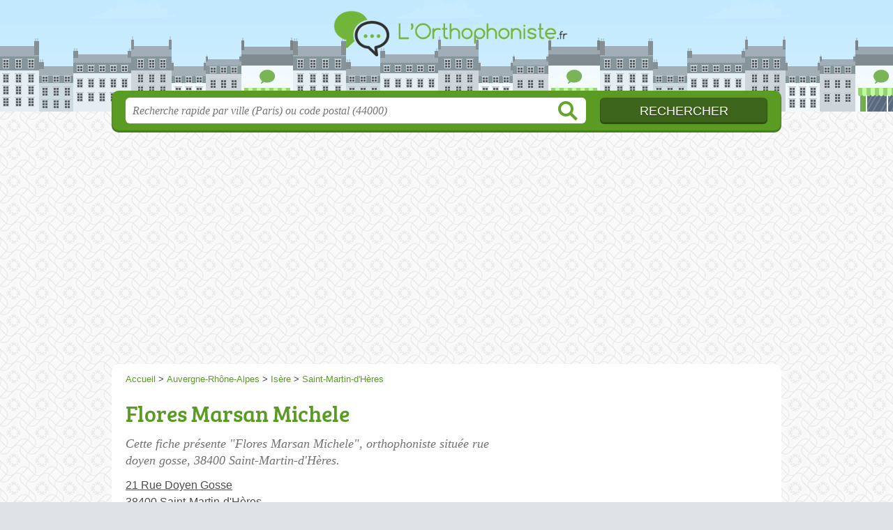

--- FILE ---
content_type: text/html; charset=utf-8
request_url: https://lorthophoniste.fr/38/saint-martin-d-heres/flores-marsan-michele-foc
body_size: 8475
content:
<!DOCTYPE html>
<html lang="fr">
<head>
    <link rel="icon" type="image/png" href="/favicon.png"/>
<link rel="apple-touch-icon" href="/apple-touch-icon.png">
<link rel="apple-touch-icon" sizes="76x76" href="/apple-touch-icon-76x76.png">
<link rel="apple-touch-icon" sizes="120x120" href="/apple-touch-icon-120x120.png">
<link rel="apple-touch-icon" sizes="152x152" href="/apple-touch-icon-152x152.png">



<meta charset="utf-8">
<meta name="viewport" content="width=device-width, initial-scale=1">
<title>Flores Marsan Michele - Orthophoniste Saint-Martin-d&#039;Hères (38400)</title>
<meta name="csrf-token" content="Ms30MbXfJXQ6cAalf56LNzzR0Jhu5IMNGjUlcQn9">
<meta name="description" content="Orthophoniste « Flores Marsan Michele » rue Doyen Gosse à Saint-Martin-d&#039;Hères : adresse, téléphone, plan d&#039;accès">

<meta name="msapplication-TileImage" content="/ms-tile.png"/>
<meta name="msapplication-TileColor" content="#ffffff"/>

    <link rel="preload" href="https://lorthophoniste.fr/build/assets/breeserif-regular-webfont-DYs39vFH.woff2" as="font" type="font/woff2"/>

<script>
    window.viewPortWidth = Math.max(document.documentElement.clientWidth, window.innerWidth || 0);
    window.spwidth = window.innerWidth || document.documentElement.clientWidth || document.body.clientWidth;
    window.spBBInserted = window.spSqrInserted = window.spMobInserted = 0;
    window.inssense=function(e,n,i,d,s,a,t){if(loadsense(),t=typeof t<"u"&&t!==null?t:!1,a=typeof a<"u"&&a!==null?a:!1,d=typeof d<"u"&&d!==null?d:0,viewPortWidth<d||(s=typeof s<"u"&&s!==null?s:99999999,viewPortWidth>s))return!1;let l=0,o;e==="auto"&&n==="auto"?(o='<ins class="adsbygoogle" style="display:block" data-ad-client="ca-pub-2478488084860860" data-ad-slot="'+i+'" data-ad-format="auto" data-full-width-responsive="true"></ins>',l=500):o='<ins class="adsbygoogle" style="display:inline-block;width:'+e+"px;height:"+n+'px" data-ad-client="ca-pub-2478488084860860" data-ad-slot="'+i+'"></ins>',a&&(o='<div style="text-align:center">'+o+"</div>"),t!==!1&&document.getElementById(t)?document.getElementById(t).innerHTML=o:document.write(o),setTimeout(function(){(adsbygoogle=window.adsbygoogle||[]).push({})},l)};window.loadsense=function(){if(!window.senseloaded){let e=document.createElement("script");e.type="text/javascript",e.async=!0,e.src="https://pagead2.googlesyndication.com/pagead/js/adsbygoogle.js";let n=document.getElementsByTagName("script")[0];n.parentNode.insertBefore(e,n),window.senseloaded=!0}};window.pjfb=function(e,n,i,d,s){e==="pjItemTop"||e==="pjItemSide"?inssense(300,250,s,null,null,!0,e):n===i===d===s?inssense("auto","auto",n,null,null,null,e):viewPortWidth>980?inssense(800,100,n,null,null,null,e):viewPortWidth>760?inssense(600,100,i,null,null,null,e):viewPortWidth>540?inssense(400,75,d,null,null,null,e):viewPortWidth>300&&inssense(300,250,s,null,null,!0,e)};window.pjnit=function(e){typeof pjwhat>"u"&&(window.pjwhat=e,window.pjver="v3",window.pjInserted=0,window.pjBlockToNbRes={},window.pjInsIds=[])};window.listsense=function(e,n,i,d){viewPortWidth>980?inssense(800,100,e):viewPortWidth>760?inssense(600,100,n):viewPortWidth>540?inssense(400,75,i):viewPortWidth>300&&inssense(300,250,d,null,null,!0)};window.shodev=function(e,n,i,d,s){let a={166:{category:"13",id:"bbd20f260b"},46174809:{category:"10",id:"ea9ddadcc8"},984589:{category:"80",id:"1e527e0a9b"},871136:{category:"14",id:"bd88546f78"},162:{category:"153",id:"a291f532b7"},48662:{category:"72",id:"d4dc558722"},125885:{category:"123",id:"000e89c4ad"},259963:{category:"22",id:"e66086cf90"},89663:{category:"78",id:"7aad988729"},418893:{category:"25",id:"4e3b158b47"},225874:{category:"8",id:"12ffc7b41a"},156:{category:"7",id:"53c9f312c0"},887451:{category:"145",id:"d484a328f6"},326233:{category:"1",id:"30fba2cb1e"},224333:{category:"159",id:"349ef956ba"},147445:{category:"47",id:"d8d89d375b"},886358:{category:"28",id:"d7caed3563"},557561:{category:"11",id:"f224b82d06"},899657:{category:"165",id:"5a55a467e9"},72:{category:"72",id:"vfedb9dd71fd"}};if(!(e in a))return;n=typeof n<"u"?n:"#7a7a7a",i=typeof i<"u"?i:"#4b4b4b",n=n.startsWith("#")?n:"#"+n,i=i.startsWith("#")?i:"#"+i,d=typeof d<"u"?d:"#fff",s=typeof s<"u"?s:"Demande de devis en ligne";let t=document.getElementsByClassName("intro");t.length<1&&(t=document.getElementsByClassName("others")),t.length>=1&&!t[t.length-1].classList.contains("info")&&(t=t[t.length-1],window.ifrshown=!1,window.showif=function(){if(!ifrshown){t.innerHTML+='<div id="v'+a[e].id+'d"></div>',window.vud_partenaire_id="1561",window.vud_categorie_id=a[e].category;let l=document.createElement("script");l.type="text/javascript",l.src="//www.viteundevis.com/"+a[e].id+"/"+vud_partenaire_id+"/"+vud_categorie_id+"/";let o=document.getElementsByTagName("script")[0];o.parentNode.insertBefore(l,o)}ifrshown=!0},t.innerHTML+='<br/><br/><a id="devisbtn" href="javascript:void(0)" onclick="showif()" style="box-shadow: 0 3px '+i+"; font-family: 'Lucida Grande', Arial; padding : 5px; font-style: normal; display: inline-block; background: "+n+"; color : "+d+'; border-radius: 5px;">'+s+"</a>")};

</script>

<style>
    svg {
        width: 16px;
    }
</style>

<link rel="preload" as="style" href="https://lorthophoniste.fr/build/assets/style-B5_-4RK_.css" /><link rel="preload" as="style" href="https://lorthophoniste.fr/build/assets/main-DdfHp3lJ.css" /><link rel="modulepreload" href="https://lorthophoniste.fr/build/assets/script-DCo9Vav5.js" /><link rel="stylesheet" href="https://lorthophoniste.fr/build/assets/style-B5_-4RK_.css" data-navigate-track="reload" /><link rel="stylesheet" href="https://lorthophoniste.fr/build/assets/main-DdfHp3lJ.css" data-navigate-track="reload" /><script type="module" src="https://lorthophoniste.fr/build/assets/script-DCo9Vav5.js" data-navigate-track="reload"></script>
<script>
    function askGeo(redirectTo = null) {
        if ("geolocation" in navigator) {
            var timeoutVal = 10 * 1000;
            var maxAge = 5 * 60 * 1000;
            redirectTo = redirectTo ?? window.location.pathname;
            navigator.geolocation.getCurrentPosition(function (position) {
                window.location = window.location.origin + redirectTo + "?lat=" + position.coords.latitude + "&long=" + position.coords.longitude;
            }, function (error) {
                var errors = {
                    2: 'Votre position n\'est pas accessible',
                    3: 'Problème dans la recherche de position'
                };
                if (error.code == 2 || error.code == 3) {
                    alert("Erreur : " + errors[error.code]);
                } else {
                    alert("Impossible de vos géolocaliser, désolé.");
                }
            }, {enableHighAccuracy: true, timeout: timeoutVal, maximumAge: maxAge});
        } else {
            alert('Votre navigateur ne supporte pas la géolocalisation, désolé.');
        }
    }
</script>
    <script>
  (function(i,s,o,g,r,a,m){i['GoogleAnalyticsObject']=r;i[r]=i[r]||function(){
  (i[r].q=i[r].q||[]).push(arguments)},i[r].l=1*new Date();a=s.createElement(o),
  m=s.getElementsByTagName(o)[0];a.async=1;a.src=g;m.parentNode.insertBefore(a,m)
  })(window,document,'script','//www.google-analytics.com/analytics.js','ga');

  blop = '51912229';
  ga('create', 'UA-'+blop+'-42', 'auto');
  ga('send', 'pageview');

</script>
</head>
<body class="">
<header id="h">
    <div class="c">
        <a href="/" class="logo">Lorthophoniste.fr</a>
    </div>
</header>
<div id="s">
    <div class="c">

        <form method="get" action="/recherche">
            <fieldset>
                <input class="text" type="text" name="q"
                       value=""
                       placeholder="Recherche rapide par ville (Paris) ou code postal (44000)"
                       autocomplete="off"/>
                <input class="submit" type="submit" value="Rechercher"/>
            </fieldset>
        </form>

    </div>
</div>

<style>.fc-consent-root h2:before {
        content: none;
    }</style>

<div id="p">
    <div class="c">
                    <ol vocab="https://schema.org/" typeof="BreadcrumbList" class="bread"><li property="itemListElement" typeof="ListItem"><a property="item" typeof="WebPage" href="/"><span property="name">Accueil</span></a><meta property="position" content="0"><span class="sepa">&nbsp;&gt;&nbsp;</span></li><li property="itemListElement" typeof="ListItem"><a property="item" typeof="WebPage" href="/auvergne-rhone-alpes/"><span property="name">Auvergne-Rhône-Alpes</span></a><meta property="position" content="1"><span class="sepa">&nbsp;&gt;&nbsp;</span></li><li property="itemListElement" typeof="ListItem"><a property="item" typeof="WebPage" href="/38/"><span property="name">Isère</span></a><meta property="position" content="2"><span class="sepa">&nbsp;&gt;&nbsp;</span></li><li property="itemListElement" typeof="ListItem"><a property="item" typeof="WebPage" href="/38/saint-martin-d-heres/"><span property="name">Saint-Martin-d&#039;Hères</span></a><meta property="position" content="3"></li></ol>

        
        <div class="section pgrid">
        <div class="topc">

            <div class="bef top"></div>

            <h1 id="slg" data-slg="38400">Flores Marsan Michele</h1>

                            <p class="intro">Cette fiche présente "Flores Marsan Michele", orthophoniste située <em>rue doyen gosse</em>, 38400 Saint-Martin-d'Hères.</p>
            
            <p class="address">
                <a href="//maps.google.fr/maps?f=q&source=s_q&hl=fr&geocode=&q=45.162254,5.767090">
                    21 Rue Doyen Gosse<br/>
                    38400 Saint-Martin-d&#039;Hères
                </a>
            </p>

                            <div class="pit-call">
                    <p class="obtainNumber">
                        <a class="c2call greyBtn" href="#" data-c2call-s="all" data-c2call="/38/saint-martin-d-heres/flores-marsan-michele-foc/tel"><span>📞 Appeler cette orthophoniste</span></a>
                    </p>
                </div>
            
                        <div class="opNowServices">
                                                    <br/>
                    <span class="serviceTitle">Services&nbsp;: </span>


        <span class="subservicesList"><span class="icon-acces-pmr-nbsp-parking acces-pmr-nbsp-parking">accès <abbr title="personne à mobilité réduite">PMR</abbr>&nbsp;(parking)</span> </span>

                                            </div>
            
                            <p class="ratingsRecommends">
                                        <a href="#" id="recommendBtn"><span>
        <svg class="recommendIcon" version="1.1" viewBox="0 0 100 100" xmlns="http://www.w3.org/2000/svg">
            <path
                d="m80.902 97.555-30.902-16.25-30.902 16.25 5.9023-34.41-25-24.371 34.547-5.0195 15.453-31.309 15.453 31.305 34.547 5.0234-25 24.371zm-30.902-23.805 22.016 11.574-4.2031-24.516 17.812-17.363-24.609-3.5742-11.016-22.309-11.008 22.305-24.609 3.5742 17.812 17.363-4.2109 24.52z"/>
        </svg> Recommander&nbsp;cette orthophoniste
        </span>
            </a>
                            </p>
            
                            <div class="noop">
                    <p class="report">
    <a href="#" id="reportBtn">Renseigner les horaires</a>
</p>

<div class="c-reportbox u-hidden" id="reportBox">
    <a href="javascript:void(0);" class="c-reportbox__close">✕</a>

    <p>Sélectionnez le type de correction que vous désirez signaler :</p>

    <div class="c-reportbox__type">
        <label class="c-reportbox__type-label"><input type="radio" name="reportType" value="openings">Horaires à changer</label>
        <label class="c-reportbox__type-label"><input type="radio" name="reportType" value="owner">Changement de propriétaire</label>
        <label class="c-reportbox__type-label"><input type="radio" name="reportType" value="other">Autre signalement</label>
    </div>

    <textarea class="c-reportbox__field u-hidden" data-type="openings" placeholder="Indiquez les horaires ici"></textarea>

    <textarea class="c-reportbox__field u-hidden" data-type="owner" placeholder="Indiquez le nouveau SIRET ici, puis des infos complémentaires (nom, horaires, téléphone...)"></textarea>

    <textarea class="c-reportbox__field u-hidden" data-type="other" placeholder="Précisez votre demande ici"></textarea>

    <div class="c-reportbox__submit-cancel u-hidden">
        <a href="#" class="c-reportbox__submit">Envoyer</a>
        ou
        <a href="#" class="c-reportbox__cancel">annuler</a>
    </div>

</div>

<div class="overlay u-hidden" id="reportBox-overlay"></div>
                </div>
            
            
            

            <p class="others">
                                    <a href="/38/saint-martin-d-heres/" class="sub">Autres orthophonistes à Saint-Martin-d&#039;Hères</a>
                
            </p>

            <div class="be top">
	<script type="text/javascript">
	    var gs = function() {
            if (viewPortWidth > 540) {
                inssense(336, 280, 2171782058);
              } else {
               inssense(320, 100, 5125248451);
            }
        };

        if(document.getElementById("slg")) {
            if (Math.random() > 0.9) {
                gs();
            } else {
                pjnit("Orthophoniste");

                if (document.getElementById("slg")) {
                    pjInserted++;
                    window.pjBlockToNbRes.pjItemTop = 1;
                    window.pjInsIds[window.pjInsIds.length] = 'pjItemTop';
                    document.write('<ins id="pjItemTop"></ins>');
                }
            }
        } else {
            gs();
        }
   	</script>
</div>
        </div>

        <div class="leftc">
                            
                            



                            <div id="contact" class="nfo">
                    <h2 class="telephone">Contact</h2>

                    <table class="contact">
                        <tbody>
                        <tr class="telephone" id="telephone" data-colspan="2">
        <th scope="row">Téléphone</th>
        <td>
            <div>
                <a href="#telephone" class="c2call" data-c2call-s="all" data-c2call="/38/saint-martin-d-heres/flores-marsan-michele-foc/tel">Téléphoner à l&#039;orthophoniste</a>
            </div>
        </td>
    </tr>
                                                                                                                        </tbody>
                    </table>
                </div>
            
            
            <div id="adresse" class="nfo c-goto">
                <h2 class="adresse">Plan et adresse</h2>

                <div class="img">
            <a class="" target="_blank" rel="nofollow noreferrer" itemprop="map" href="//www.google.com/maps/search/?api=1&amp;query=45.1623,5.7671&amp;query_place_id=ChIJvcBfEzf1ikcRKco0ca82iQg">
            <img class="" src="/map.png?center=45.1623,5.7671&amp;markers=45.1623,5.7671&amp;zoom=15&amp;size=564x280" alt="Plan de Flores Marsan Michele, 21 Rue Doyen Gosse, 38400 Saint-Martin-d&#039;Hères" width="564" height="280">
        </a>
        <span><a href="/mentions#maps">© contributeurs OpenStreetMap</a></span>
    </div>

                <p class="address">
                    Flores Marsan Michele<br/>
                    21 Rue Doyen Gosse<br/>
                    38400 Saint-Martin-d&#039;Hères
                </p>

                <div class="c-gps-links">
    <a href="https://www.viamichelin.fr/web/Itineraires?departure=Lieu%20actuel&amp;departureGps=true&amp;arrival=21 Rue Doyen Gosse 38400 Saint-Martin-d&#039;Hères" rel="nofollow" class="c-gps-links__link c-gps-links__link--via-michelin"><i></i> Trajet ViaMichelin
    </a>
    <a href="https://waze.com/ul?ll=45.162254,5.767090&amp;navigate=yes" rel="nofollow" class="c-gps-links__link c-gps-links__link--waze"><i></i> Trajet Waze
    </a>
    <a href="//www.google.com/maps/dir/?api=1&amp;destination=45.162254,5.767090&amp;destination_place_id=ChIJvcBfEzf1ikcRKco0ca82iQg" rel="nofollow" class="c-gps-links__link c-gps-links__link--maps"><i></i> Trajet Maps
    </a>
</div>

                                    <div class="c-physical__transports">
            <h2 class="o-h2 c-physical__transports-title">Venir en transports en commun</h2>
                                                                                                                                                <h3 class="o-h3 c-physical__transports-type"><i class="c-icon-content-bus"></i>En bus</h3>
                        <ul class="c-physical__transports-lines">
            <li class="c-physical__transports-line"><div class="c-physical__transports-line-name">
                        <span class="c-physical__transports-line-color" style="background: #f5d24d"></span>
                        Ligne C7, à 315&nbsp;m
                    </div><div class="c-physical__transports-line-stop">
                    Arrêt Saint-Martin-d'Hères, le Carina - 2 Rue Doyen Gosse
                </div></li>
        </ul>
                                                                                
                                                                                </div>
                    
            </div>

            <div class="nfo" id="infos">
        <h2 class="info">Informations</h2>

        <table class="legals">
            <tbody>
            <tr><th scope="row">Forme juridique</th><td>Société civile immobilière</td></tr><tr><th scope="row">SIRET</th><td>45144648800012</td></tr><tr><th scope="row">N° TVA Intra.</th><td>FR62451446488</td></tr><tr><th scope="row">Création</th><td>15 d&eacute;cembre 2003</td></tr>
            </tbody>
        </table>

        <p class="edit">
            <a href="/contact">Éditer les informations de mon orthophoniste</a>
        </p>
    </div>

            
            <svg id="stars" style="display: none;" version="1.1">
    <symbol id="stars-full-star" class="stars-full-star" viewBox="0 0 102 18">
        <path d="M9.5 14.25l-5.584 2.936 1.066-6.218L.465 6.564l6.243-.907L9.5 0l2.792 5.657 6.243.907-4.517 4.404 1.066 6.218Z" />
    </symbol>

    <symbol id="stars-empty-star" class="stars-empty-star" viewBox="0 0 102 18">
        <path d="M9.5 14.25l-5.584 2.936 1.066-6.218L.465 6.564l6.243-.907L9.5 0l2.792 5.657 6.243.907-4.517 4.404 1.066 6.218Z" />
    </symbol>

    <symbol id="stars-half-star" viewBox="0 0 102 18">
        <path d="M9.5 14.25l-5.584 2.936 1.066-6.218L.465 6.564l6.243-.907L9.5 0" />
    </symbol>

    <symbol id="stars-all-star" viewBox="0 0 102 18">
        <use xlink:href="#stars-empty-star" />
        <use xlink:href="#stars-empty-star" transform="translate(21)" />
        <use xlink:href="#stars-empty-star" transform="translate(42)" />
        <use xlink:href="#stars-empty-star" transform="translate(63)" />
        <use xlink:href="#stars-empty-star" transform="translate(84)" />
    </symbol>

    <symbol id="stars-0-0-star" viewBox="0 0 102 18">
        <use xlink:href="#stars-all-star"/>
    </symbol>

    <symbol id="stars-0-5-star" viewBox="0 0 102 18">
        <use xlink:href="#stars-0-0-star" />
        <use xlink:href="#stars-half-star" />
    </symbol>

    <symbol id="stars-1-0-star" viewBox="0 0 102 18">
        <use xlink:href="#stars-0-0-star" />
        <use xlink:href="#stars-full-star" />
    </symbol>

    <symbol id="stars-1-5-star" viewBox="0 0 102 18">
        <use xlink:href="#stars-1-0-star" />
        <use xlink:href="#stars-half-star" transform="translate(21)" />
    </symbol>

    <symbol id="stars-2-0-star" viewBox="0 0 102 18">
        <use xlink:href="#stars-1-0-star" />
        <use xlink:href="#stars-full-star" transform="translate(21)" />
    </symbol>

    <symbol id="stars-2-5-star" viewBox="0 0 102 18">
        <use xlink:href="#stars-2-0-star" />
        <use xlink:href="#stars-half-star" transform="translate(42)" />
    </symbol>

    <symbol id="stars-3-0-star" viewBox="0 0 102 18">
        <use xlink:href="#stars-2-0-star" />
        <use xlink:href="#stars-full-star" transform="translate(42)" />
    </symbol>

    <symbol id="stars-3-5-star" viewBox="0 0 102 18">
        <use xlink:href="#stars-3-0-star" />
        <use xlink:href="#stars-half-star" transform="translate(63)" />
    </symbol>

    <symbol id="stars-4-0-star" viewBox="0 0 102 18">
        <use xlink:href="#stars-3-0-star" />
        <use xlink:href="#stars-full-star" transform="translate(63)" />
    </symbol>

    <symbol id="stars-4-5-star" viewBox="0 0 102 18">
        <use xlink:href="#stars-4-0-star" />
        <use xlink:href="#stars-half-star" transform="translate(84)" />
    </symbol>

    <symbol id="stars-5-0-star" viewBox="0 0 102 18">
        <use xlink:href="#stars-4-0-star" />
        <use xlink:href="#stars-full-star" transform="translate(84)" />
    </symbol>
</svg>

        </div>

        <div class="rightc">
            <h2>À proximité</h2>

    <ul class="around" id="slg" data-slg="38400">
                    <li>
                <a href="/38/poisat/fernandes-lydie-6he">FERNANDES Lydie</a>
                                    <span class="where">Poisat</span>
                                <span>775 mètres </span>
                <!-- opnow data-id="6he" -->
    <!-- /opnow -->
            </li>
                    <li>
                <a href="/38/saint-martin-d-heres/centre-de-sante-l-etoile-idy">Centre de santé l&#039;Étoile</a>
                                    <span class="where">avenue du 8 Mai 1945</span>
                                <span>1.3 km </span>
                <!-- opnow data-id="idy" -->
                        
            <span class="openNow">Ouverte jusqu'à 19h</span>
                <!-- /opnow -->
            </li>
                    <li>
                <a href="/38/eybens/fombonne-odile-ay">FOMBONNE Odile</a>
                                    <span class="where">Eybens</span>
                                <span>1.4 km </span>
                <!-- opnow data-id="ay" -->
    <!-- /opnow -->
            </li>
                    <li>
                <a href="/38/saint-martin-d-heres/david-david-tarquis-stephanie-marie-3ht">David David Tarquis Stéphanie Marie</a>
                                    <span class="where">Pl. Frida Kahlo</span>
                                <span>1.4 km </span>
                <!-- opnow data-id="3ht" -->
    <!-- /opnow -->
            </li>
            </ul>

            <div class="be">
    <script type="text/javascript">
        pjnit("Orthophoniste");

        if(document.getElementById("slg")) {
            pjInserted++;
            window.pjBlockToNbRes.pjItemSide = 2;
            window.pjInsIds[window.pjInsIds.length] = 'pjItemSide';
            document.write('<ins id="pjItemSide"></ins>');
        }
    </script>
</div>

                            <div class="be bottom">
                    <script type="text/javascript">
if (viewPortWidth > 350) {
    inssense(336, 280, 1568344418);
}
</script>
                </div>
                    </div>

    </div>

    <div class="section">
        <p>
            Retrouvez cette page "Flores Marsan Michele Rue Doyen Gosse" en partant des liens : <a href="/auvergne-rhone-alpes/">orthophoniste Auvergne-Rhône-Alpes</a>, <a href="/38/">orthophoniste 38</a>, <a href="/38/saint-martin-d-heres/">orthophoniste Saint-Martin-d'Hères</a>.
        </p>
    </div>
    <div id="bglb" onclick="hidelb();" style="display: none;" title="Fermer"></div>
<div id="lightlb" style="display: none;" onclick="hidelb();"></div>

<script type="text/javascript">
    function showlb(e) {
        document.getElementById("bglb").style.display = "block";
        var t = document.getElementById("lightlb"), n = e.getElementsByTagName("img")[0];
        t.style.display = "block", t.innerHTML = '<img src="' + e.href + '" alt="' + n.alt + '" onclick="hidelb(this);" title="Fermer"/>', currentHref = e.href
    }

    function hidelb() {
        document.getElementById("lightlb").style.display = "none", document.getElementById("bglb").style.display = "none", currentHref = ""
    }

    document.addEventListener("DOMContentLoaded", function () {
        let elements = document.querySelectorAll('a[data-imagebox="1"]');

        for (let i = 0, len = elements.length; i < len; i++) {
            elements[i].elements = elements;
            elements[i].elementsI = i;

            elements[i].onclick = function (e) {
                e.preventDefault();
                showlb(this)

                document.addEventListener('keydown', function (e) {
                    if ('Escape' === e.code) {
                        hidelb();
                    }
                });
            };
        }
    });

    document.addEventListener("DOMContentLoaded", function () {
        document.getElementsByTagName("body")[0].onmousemove = function () {
            var maltos = document.querySelectorAll('.malto');
            if (! maltos) {
                return document.getElementsByTagName("body")[0].onmousemove = undefined;
            }

            for (const malto of maltos) {
                innerText = malto.innerText.replace(/ⓐ/g, "@");
                malto.innerText = innerText;
                malto.href = 'mailto:' + malto.innerText;
            }
            ;
            document.getElementsByTagName("body")[0].onmousemove = undefined;
        }
    });

    window.addEventListener('DOMContentLoaded',
        function () {
            document.querySelectorAll('.item-co').forEach(function (elt) {
                new OpeningsTable(elt);
            });


            let more = document.querySelector('.item-oco-more');

            if
            (more) {
                moreClick = function () {
                    document.querySelector('.item-oco-collapse').style.height = "auto";
                    document.querySelector('.item-oco-more').style.display = "none";
                    document.querySelector('.item-oco-overlay').style.display = "none";
                }

                more.addEventListener('click', moreClick);
                document.querySelector('.item-oco-overlay').addEventListener('click', moreClick);
            }
        }
    )
    ;

</script>

            </div>
</div>

<footer id="f">
    <div class="c">
        <p class="o-p">L'Orthophoniste.fr : tous les professionnels de la voix, de la parole et du langage</p>

        <p class="nwk">
</p>

        <p class="copy">&copy; 2026
            <a href="/">Lorthophoniste.fr</a>
            <span>-</span>
            <a href="/mentions">Mentions légales</a>
                        -
            <a href="/contact">Contact</a>
        </p>

    </div>

    <div class="illu"></div>

</footer>


<div id="nav">
    <a class="home" href="/" rel="home">
        <svg width="16px" height="16px" version="1.1" viewBox="0 0 100 100" xmlns="http://www.w3.org/2000/svg">
            <path d="m3.5625 58.629h7.9453v32.328c0 1.918 1.6445 3.5625 3.5625 3.5625h23.836c0.27344 0 0.82031 0 1.0977-0.27344v-29.863h19.727v30.137h0.54688 22.738c1.918 0 3.5625-1.6445 3.5625-3.5625v-32.328h9.8633c3.0156 0 4.6562-3.8359 2.4648-6.0273l-45.48-46.027c-1.3711-1.3711-3.5625-1.3711-4.9297 0l-47.398 46.027c-2.1914 1.918-0.82031 6.0273 2.4648 6.0273z"
                  fill-rule="evenodd"/>
        </svg>
        Accueil
    </a>

    <a class="search" id="sButton" href="javascript:void(0)"
       onclick="if (document.querySelector('#s').classList.toggle('on')) document.querySelector('#s input[type=text]').focus()" rel="search">
        <svg width="16px" height="16px" version="1.1" viewBox="0 0 100 100" xmlns="http://www.w3.org/2000/svg">
            <path d="m85.207 79.375l-21.664-21.668c3.332-4.375 5.207-10 5.207-16.043 0-15-12.082-27.082-27.082-27.082s-27.086 12.086-27.086 27.086 12.082 27.082 27.082 27.082c6.043 0 11.457-1.875 16.043-5.207l21.668 21.668c0.83203 0.83203 1.875 1.25 2.918 1.25s2.082-0.41797 2.918-1.25c1.6641-1.668 1.6641-4.168-0.003907-5.8359zm-43.539-18.957c-10.418 0-18.75-8.332-18.75-18.75s8.332-18.75 18.75-18.75 18.75 8.332 18.75 18.75c0 10.414-8.3359 18.75-18.75 18.75z"/>
        </svg>
        Recherche
    </a>
</div>

<script>
    function commonPJFB(id) {
        return false
        // Keep this line below !!!!

    }

    if (window.pjInserted) {
        var _pjsleads = {
            "ads": [],
            "common": {
                "pjwhat": window.pjwhat,
                "pjwhere": document.getElementById("slg").dataset.slg,
                                "pjnbres": "3",
                "pjfallback": 'commonPJFB'
            }
        };

        for (var i = 0; i < window.pjInserted; i++) {
            var pjId = window.pjInsIds[i];
            var pjObj = {"pjid": pjId};
            if (pjId in window.pjBlockToNbRes) {
                pjObj.pjnbres = window.pjBlockToNbRes[pjId];
            }
            _pjsleads.ads[_pjsleads.ads.length] = pjObj;
        }

        (function () {
            var sle = document.createElement('script');
            sle.type = 'text/javascript';
            sle.async = true;
            sle.src = '//sle.pagesjaunes.fr/js/pj_locals.js';
            var s = document.getElementsByTagName('script')[0];
            s.parentNode.insertBefore(sle, s);
        })();
    }
</script>




</body>
</html>


--- FILE ---
content_type: text/html; charset=utf-8
request_url: https://www.google.com/recaptcha/api2/aframe
body_size: 267
content:
<!DOCTYPE HTML><html><head><meta http-equiv="content-type" content="text/html; charset=UTF-8"></head><body><script nonce="7Cx7vfTIK_20wbIe8j8Hzw">/** Anti-fraud and anti-abuse applications only. See google.com/recaptcha */ try{var clients={'sodar':'https://pagead2.googlesyndication.com/pagead/sodar?'};window.addEventListener("message",function(a){try{if(a.source===window.parent){var b=JSON.parse(a.data);var c=clients[b['id']];if(c){var d=document.createElement('img');d.src=c+b['params']+'&rc='+(localStorage.getItem("rc::a")?sessionStorage.getItem("rc::b"):"");window.document.body.appendChild(d);sessionStorage.setItem("rc::e",parseInt(sessionStorage.getItem("rc::e")||0)+1);localStorage.setItem("rc::h",'1769691910129');}}}catch(b){}});window.parent.postMessage("_grecaptcha_ready", "*");}catch(b){}</script></body></html>

--- FILE ---
content_type: text/css
request_url: https://lorthophoniste.fr/build/assets/main-DdfHp3lJ.css
body_size: 451
content:
@font-face{font-family:bree_serifregular;font-style:normal;font-weight:400;font-display:auto;src:local("Bree Serif Regular"),url(/build/assets/breeserif-regular-webfont-DYs39vFH.woff2) format("woff2"),url(/build/assets/breeserif-regular-webfont-MGFRbdtB.woff) format("woff"),url(/build/assets/breeserif-regular-webfont-BonCSZlz.ttf) format("truetype");unicode-range:U+000-5FF}html,body{background-image:none;color:#444}@media screen and (min-width: 960px){html,body{background:url(/build/assets/bg-CzF7iY3n.png) center top repeat}}h1,h2,h3,h4{font-family:bree_serifregular,sans-serif}h2,h3{color:#3c641b}p.intro{color:#717171}#s input.text{color:#949494}a,h1{color:#5a9b23}#s .c,.pagination a,.tButton,.op_oo,a.mapBtn:hover{background:#5a9b23}a.mapBtn{border-color:#5a9b23}#s input.submit{background:#3c641b;color:#fff}#h,.openings div,.op_l{background-color:#5a9b23}html,body{background-color:#e0e3e6}.section{border-color:#eae9df}.pagination span{background:#eae9df}table th,.openings{background:#d4d2de80}.tButton a{color:#fff}abbr{text-decoration:none;border-bottom:1px dotted #4B4B4B;cursor:help}abbr.defined{border-bottom:none;cursor:default}abbr.defined[title]:after{content:" (" attr(title) ")"}.speciality{font-weight:700;color:#555}@media screen and (max-width: 540px){#h .c a.logo{background-size:132px auto;background-position:0px -89px;background-size:192px auto;background-position:0px -132px;width:192px;margin-left:-96px;margin-top:-22px}#h{background:#fff;border-bottom:1px solid #fff}#h.scrll{border-bottom:1px solid #bbb;box-shadow:0 1px 5px #aaa;transition-duration:.5s}}


--- FILE ---
content_type: text/plain
request_url: https://www.google-analytics.com/j/collect?v=1&_v=j102&a=637384158&t=pageview&_s=1&dl=https%3A%2F%2Florthophoniste.fr%2F38%2Fsaint-martin-d-heres%2Fflores-marsan-michele-foc&ul=en-us%40posix&dt=Flores%20Marsan%20Michele%20-%20Orthophoniste%20Saint-Martin-d%27H%C3%A8res%20(38400)&sr=1280x720&vp=1280x720&_u=IEBAAEABAAAAACAAI~&jid=1664425316&gjid=1468483362&cid=900953185.1769691909&tid=UA-51912229-42&_gid=2125688087.1769691909&_r=1&_slc=1&z=1886384818
body_size: -451
content:
2,cG-RDZRX0KZGB